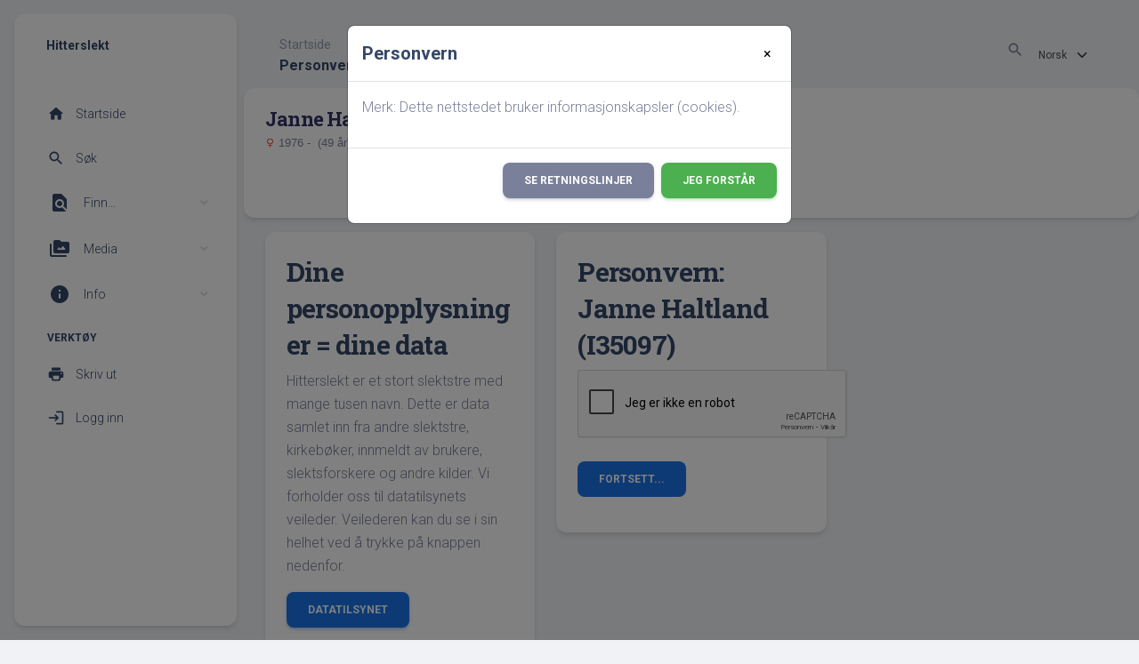

--- FILE ---
content_type: text/html;charset=UTF-8
request_url: https://hitterslekt.no/changeme.php?enttype=C&ID=I35097&tree=1
body_size: 7348
content:
<!DOCTYPE html PUBLIC "-//W3C//DTD XHTML 1.0 Transitional//EN">

<html xmlns="http://www.w3.org/1999/xhtml">
<head>
<title>Personvern: Janne Haltland (I35097): Hitterslekt</title>
<meta name="Keywords" content="Slekstforskningsside for Hitra" />
<meta name="Description" content="Personvern: Janne Haltland (I35097): Hitterslekt" />
<meta name="viewport" content="width=device-width, maximum-scale=1, initial-scale=1" />
<meta name="google-site-verification" content="l5kDah3n7hY2SeXV4JQqaOsQv-V1pK26kSYuWz2YCnA" />
<meta http-equiv="Content-type" content="text/html; charset=UTF-8" />
<link rel="apple-touch-icon" sizes="180x180" href="img/fav/apple-touch-icon.png?v=2">
<link rel="icon" type="image/png" sizes="32x32" href="img/fav/favicon-32x32.png?v=2">
<link rel="icon" type="image/png" sizes="16x16" href="img/fav/favicon-16x16.png?v=2">
<link rel="manifest" href="img/fav/site.webmanifest?v=2">
<link rel="mask-icon" href="img/fav/safari-pinned-tab.svg?v=2" color="#5bbad5">
<link rel="shortcut icon" href="favicon.ico?v=2">
<meta name="apple-mobile-web-app-title" content="Hitterslekt">
<meta name="application-name" content="Hitterslekt">
<meta name="msapplication-TileColor" content="#00aba9">
<meta name="theme-color" content="#ffffff">
<link href="css/genstyle.css?v=14.0.1" rel="stylesheet" type="text/css" />
<link rel="apple-touch-icon" sizes="180x180" href="img/fav/apple-touch-icon.png?v=2">
<link rel="icon" type="image/png" sizes="32x32" href="img/fav/favicon-32x32.png?v=2">
<link rel="icon" type="image/png" sizes="16x16" href="img/fav/favicon-16x16.png?v=2">
<link rel="manifest" href="img/fav/site.webmanifest?v=2">
<link rel="mask-icon" href="img/fav/safari-pinned-tab.svg?v=2" color="#5bbad5">
<link rel="shortcut icon" href="favicon.ico?v=2">
<meta name="apple-mobile-web-app-title" content="Hitterslekt">
<meta name="application-name" content="Hitterslekt">
<meta name="msapplication-TileColor" content="#00aba9">
<meta name="theme-color" content="#ffffff">
<link rel="stylesheet" type="text/css" href="https://fonts.googleapis.com/css?family=Roboto:300,400,500,700,900|Roboto+Slab:400,700" /><link href="templates/material/assets/css/nucleo-icons.css" rel="stylesheet" /><link href="templates/material/assets/css/nucleo-svg.css" rel="stylesheet" /><link href="css/ol-geocoder.min.css" rel="stylesheet" /><link href="css/ol-popup.css" rel="stylesheet" /><link href="css/ol.css" rel="stylesheet" /><script src="https://cdnjs.cloudflare.com/ajax/libs/font-awesome/6.4.2/js/all.min.js" crossorigin="anonymous" referrerpolicy="no-referrer"></script>
<link href="https://fonts.googleapis.com/icon?family=Material+Icons+Round" rel="stylesheet"><link rel="stylesheet" href="https://use.fontawesome.com/releases/v5.6.3/css/all.css" integrity="sha384-UHRtZLI+pbxtHCWp1t77Bi1L4ZtiqrqD80Kn4Z8NTSRyMA2Fd33n5dQ8lWUE00s/" crossorigin="anonymous"><link id="pagestyle" href="templates/material/assets/css/material-dashboard.css?v=3.0.0" rel="stylesheet" /><link href="templates/material/css/templatestyle.css?v=14.0.1" rel="stylesheet" type="text/css" />
<script src="https://code.jquery.com/jquery-3.4.1.min.js" type="text/javascript" integrity="sha384-vk5WoKIaW/vJyUAd9n/wmopsmNhiy+L2Z+SBxGYnUkunIxVxAv/UtMOhba/xskxh" crossorigin="anonymous"></script>
<script src="https://code.jquery.com/ui/1.12.1/jquery-ui.min.js" type="text/javascript" integrity="sha256-VazP97ZCwtekAsvgPBSUwPFKdrwD3unUfSGVYrahUqU=" crossorigin="anonymous"></script>
<script type="text/javascript" src="js/net.js"></script>
<script type="text/javascript">
function validateForm() {
	if( document.suggest.fzgqkrdn.value == "" ) {
		alert("Skriv inn ditt navn");
		return false;
	}
	var reg = /^([A-Za-z0-9_\-\.+])+\@([A-Za-z0-9_\-\.])+\.([A-Za-z]{2,6})$/;
	var address = document.suggest.wtmpgfhb.value;
	if(address.length == 0 || reg.test(address) == false){
		alert("Skriv inn en gyldig e-postadresse.");
		return false;
	}
	else if( document.suggest.em2.value.length == 0 ) {
		alert("Skriv inn din e-postadresse en gang til.");
		return false;
	}
	else if( document.suggest.wtmpgfhb.value != document.suggest.em2.value ) {
		alert("E-postadressene var ikke like. Skriv inn samme e-postadresse i begge felt.");
		return false;
	}
	else if( document.suggest.dchngktw.value == "" ) {
		alert("Skriv dine kommentarer");
		return false;
	}
	return true;
}
</script>
<link href="templates/material/css/mytngstyle.css?v=14.0.1" rel="stylesheet" type="text/css" />
<script type="text/javascript" src="js/tngmenuhover2.js"></script>
<script type="text/javascript">
// <![CDATA[
var tnglitbox;
var share = 0;
var closeimg = "img/tng_close.gif";
var smallimage_url = 'ajx_smallimage.php?';
var cmstngpath='';
var loadingmsg = 'Laster...';
var expand_msg = "Ekspander";
var collapse_msg = "Kollaps";
//]]>
</script>
<link rel="alternate" type="application/rss+xml" title="RSS" href="tngrss.php" />
<script src="https://cdn.jsdelivr.net/npm/masonry-layout@4.2.2/dist/masonry.pkgd.min.js" integrity="sha384-GNFwBvfVxBkLMJpYMOABq3c+d3KnQxudP/mGPkzpZSTYykLBNsZEnG2D9G/X/+7D" crossorigin="anonymous" async></script>
<!--<script>
    const cookieSettings = new BootstrapCookieConsentSettings({
        contentURL: "cookie-consent",
        privacyPolicyUrl: "https://hitterslekt.no/data_protection_policy.php",
        legalNoticeUrl: "https://hitterslekt.no/gdpr/gdpr.php",
				categories: ["necessary", "statistics", "personalization"],
        postSelectionCallback: function () {
            location.reload() // reload after selection
        }
    })

    function showSettingsDialog() {
        cookieSettings.showDialog()
    }

    $(document).ready(function () {
        $("#settingsOutput").text(JSON.stringify(cookieSettings.getSettings()))
        $("#settingsAnalysisOutput").text(cookieSettings.getSettings("statistics"))
    })
</script>-->
<script>
  window.fbAsyncInit = function() {
    FB.init({
      appId      : '907552345941815',
      xfbml      : true,
      version    : 'v2.2'
    });
  };

  (function(d, s, id){
     var js, fjs = d.getElementsByTagName(s)[0];
     if (d.getElementById(id)) {return;}
     js = d.createElement(s); js.id = id;
     js.src = "//connect.facebook.net/nb_NO/sdk.js";
     fjs.parentNode.insertBefore(js, fjs);
   }(document, 'script', 'facebook-jssdk'));
</script><!-- Google tag (gtag.js) -->
<script async src="https://www.googletagmanager.com/gtag/js?id=G-DB70ZDSXZ6"></script>
<script>
  window.dataLayer = window.dataLayer || [];
  function gtag(){dataLayer.push(arguments);}
  gtag('js', new Date());

  gtag('config', 'G-DB70ZDSXZ6');
</script>
<!-- The Next Generation of Genealogy Sitebuilding, v.14.0.1 (10 February 2023), Written by Darrin Lythgoe, 2001-2026 -->
</head>
<body class="g-sidenav-show bg-gray-200">
<aside class="sidenav navbar navbar-vertical navbar-expand-xs border-0 border-radius-xl my-3 fixed-start ms-3 bg-white" style="z-index:1021;" id="sidenav-main"><div class="sidenav-header"><i class="fas fa-times p-3 cursor-pointer text-dark opacity-5 position-absolute end-0 top-0 d-none d-xl-none" aria-hidden="true" id="iconSidenav"></i><a class="navbar-brand m-0" href="https://hitterslekt.no/"><span class="ms-1 font-weight-bold text-dark">Hitterslekt</span></a></div><hr class="horizontal light mt-0 mb-2"><div class="collapse navbar-collapse w-auto h-auto max-height-vh-100 h-100 ps" id="sidenav-collapse-main">
<ul class="navbar-nav">

<li class='nav-item'><a href="index.php"    title="Startside" class="nav-link text-dark" id="home">
<div class="text-dark text-center me-2 d-flex align-items-center justify-content-center">
<i class="material-icons opacity-10">home</i>
</div>
<span class="nav-link-text ms-1">Startside</span>
</a></li>
<li class="nav-item"><a href="#" class="nav-link text-dark" data-bs-toggle="modal" data-bs-target="#modal-search">
<div class="text-dark text-center me-2 d-flex align-items-center justify-content-center">
<i class="material-icons opacity-10">search</i>
</div>
<span class="nav-link-text ms-1">Søk</span>
</a></li>
<li class="nav-item">
<a data-bs-toggle="collapse" href="#searchNav" class="nav-link text-dark" aria-controls="searchNav" role="button" aria-expanded="false">
<i class="material-icons-round">find_in_page</i>
<span class="nav-link-text ms-2 ps-1 text-dark">Finn...</span>
</a>
<div class="collapse" id="searchNav" style="">
<ul class="nav">
<li class="nav-item" id="surnames-icon"><a href="surnames.php" class="nav-link text-xs text-dark py-2" title="Etternavn">
<div class="text-dark text-center me-2 d-flex align-items-center justify-content-center"><i class="material-icons opacity-10">list</i></div>
<span class="nav-link-text ms-1">Etternavn</span></a></li>
<li class="nav-item" id="firstnames-icon"><a href="firstnames.php" class="nav-link text-xs text-dark py-2" title="Fornavn">
<div class="text-dark text-center me-2 d-flex align-items-center justify-content-center"><i class="material-icons opacity-10">list</i></div>
<span class="nav-link-text ms-1">Fornavn</span></a></li>
<li class="nav-item" id="search-icon"><a href="searchform.php" class="nav-link text-xs text-dark py-2" title="Søk etter navn">
<div class="text-dark text-center me-2 d-flex align-items-center justify-content-center"><i class="material-icons opacity-10">person_search</i></div>
<span class="nav-link-text ms-1">Søk etter navn</span></a></li>
<li class="nav-item" id="fsearch-icon"><a href="famsearchform.php" class="nav-link text-xs text-dark py-2" title="Søk familier">
<div class="text-dark text-center me-2 d-flex align-items-center justify-content-center"><i class="material-icons opacity-10">person_search</i></div>
<span class="nav-link-text ms-1">Søk familier</span></a></li>
<li class="nav-item" id="searchsite-icon"><a href="searchsite.php" class="nav-link text-xs text-dark py-2" title="Søk nettsted">
<div class="text-dark text-center me-2 d-flex align-items-center justify-content-center"><i class="material-icons opacity-10">travel_explore</i></div>
<span class="nav-link-text ms-1">Søk nettsted</span></a></li>
<li class="nav-item" id="places-icon"><a href="places.php" class="nav-link text-xs text-dark py-2" title="Steder">
<div class="text-dark text-center me-2 d-flex align-items-center justify-content-center"><i class="material-icons opacity-10">location_on</i></div>
<span class="nav-link-text ms-1">Steder</span></a></li>
<li class="nav-item" id="dates-icon"><a href="anniversaries.php" class="nav-link text-xs text-dark py-2" title="Datoer">
<div class="text-dark text-center me-2 d-flex align-items-center justify-content-center"><i class="material-icons opacity-10">today</i></div>
<span class="nav-link-text ms-1">Datoer</span></a></li>
<li class="nav-item" id="calendar-icon"><a href="calendar.php?m=01" class="nav-link text-xs text-dark py-2" title="Kalender">
<div class="text-dark text-center me-2 d-flex align-items-center justify-content-center"><i class="material-icons opacity-10">calendar_month</i></div>
<span class="nav-link-text ms-1">Kalender</span></a></li>
<li class="nav-item" id="cemeteries-icon"><a href="cemeteries.php" class="nav-link text-xs text-dark py-2" title="Kirkegårder">
<div class="text-dark text-center me-2 d-flex align-items-center justify-content-center"><i class="material-icons opacity-10">church</i></div>
<span class="nav-link-text ms-1">Kirkegårder</span></a></li>
<li class="nav-item" id="bookmarks-icon"><a href="bookmarks.php" class="nav-link text-xs text-dark py-2" title="Bokmerker">
<div class="text-dark text-center me-2 d-flex align-items-center justify-content-center"><i class="material-icons opacity-10">bookmarks</i></div>
<span class="nav-link-text ms-1">Bokmerker</span></a></li>
</ul>
</div>
</li>
<li class="nav-item">
<a data-bs-toggle="collapse" href="#menuMedia" class="nav-link text-dark" aria-controls="menuMedia" role="button" aria-expanded="false">
<i class="material-icons-round">perm_media</i>
<span class="nav-link-text ms-2 ps-1 text-dark">Media</span>
</a>
<div class="collapse" id="menuMedia" style="notthis">
<ul class="nav">
<li class="nav-item" id="documents-icon"><a href="browsemedia.php?mediatypeID=documents" class="nav-link text-xs text-dark py-2" title="Dokumenter">
<div class="text-dark text-center me-2 d-flex align-items-center justify-content-center"><i class="material-icons opacity-10">topic</i></div>
<span class="nav-link-text ms-1">Dokumenter</span></a></li>
<li class="nav-item" id="headstones-icon"><a href="browsemedia.php?mediatypeID=headstones" class="nav-link text-xs text-dark py-2" title="Gravsteiner">
<div class="text-dark text-center me-2 d-flex align-items-center justify-content-center"><i class="material-icons opacity-10">church</i></div>
<span class="nav-link-text ms-1">Gravsteiner</span></a></li>
<li class="nav-item" id="histories-icon"><a href="browsemedia.php?mediatypeID=histories" class="nav-link text-xs text-dark py-2" title="Historier">
<div class="text-dark text-center me-2 d-flex align-items-center justify-content-center"><i class="material-icons opacity-10">history_edu</i></div>
<span class="nav-link-text ms-1">Historier</span></a></li>
<li class="nav-item" id="photos-icon"><a href="browsemedia.php?mediatypeID=photos" class="nav-link text-xs text-dark py-2" title="Bilder">
<div class="text-dark text-center me-2 d-flex align-items-center justify-content-center"><i class="material-icons opacity-10">photo_library</i></div>
<span class="nav-link-text ms-1">Bilder</span></a></li>
<li class="nav-item" id="recordings-icon"><a href="browsemedia.php?mediatypeID=recordings" class="nav-link text-xs text-dark py-2" title="Opptak">
<div class="text-dark text-center me-2 d-flex align-items-center justify-content-center"><i class="material-icons opacity-10">mic</i></div>
<span class="nav-link-text ms-1">Opptak</span></a></li>
<li class="nav-item" id="videos-icon"><a href="browsemedia.php?mediatypeID=videos" class="nav-link text-xs text-dark py-2" title="Videoer">
<div class="text-dark text-center me-2 d-flex align-items-center justify-content-center"><i class="material-icons opacity-10">videocam</i></div>
<span class="nav-link-text ms-1">Videoer</span></a></li>
<li class="nav-item" id="22-icon"><a href="browsemedia.php?mediatypeID=22" class="nav-link text-xs text-dark py-2" title="Kilder">
<div class="text-dark text-center me-2 d-flex align-items-center justify-content-center"><i class="material-icons opacity-10">notes</i></div>
<span class="nav-link-text ms-1">Kilder</span></a></li>
<li class="nav-item" id="v-icon"><a href="browsemedia.php?mediatypeID=v" class="nav-link text-xs text-dark py-2" title="Våpenskjold">
<div class="text-dark text-center me-2 d-flex align-items-center justify-content-center"><i class="material-icons opacity-10">shield</i></div>
<span class="nav-link-text ms-1">Våpenskjold</span></a></li>
<li class="nav-item" id="albums-icon"><a href="browsealbums.php" class="nav-link text-xs text-dark py-2" title="Album">
<div class="text-dark text-center me-2 d-flex align-items-center justify-content-center"><i class="material-icons opacity-10">photo_library</i></div>
<span class="nav-link-text ms-1">Album</span></a></li>
<li class="nav-item" id="media-icon"><a href="browsemedia.php" class="nav-link text-xs text-dark py-2" title="Alle media">
<div class="text-dark text-center me-2 d-flex align-items-center justify-content-center"><i class="material-icons opacity-10">perm_media</i></div>
<span class="nav-link-text ms-1">Alle media</span></a></li>
</ul>
</div>
</li>
<li class="nav-item">
<a data-bs-toggle="collapse" href="#infoMenu" class="nav-link text-dark" aria-controls="infoMenu" role="button" aria-expanded="false">
<i class="material-icons-round">info</i>
<span class="nav-link-text ms-2 ps-1 text-dark">Info</span>
</a>
<div class="collapse" id="infoMenu" style="">
<ul class="nav">
<li class="nav-item" id="whatsnew-icon"><a href="whatsnew.php" class="nav-link text-xs text-dark py-2" title="Hva er nytt?">
<span class="nav-link-text ms-1">Hva er nytt?</span></a></li>
<li class="nav-item" id="mw-icon"><a href="mostwanted.php" class="nav-link text-xs text-dark py-2" title="Etterlysninger">
<span class="nav-link-text ms-1">Etterlysninger</span></a></li>
<li class="nav-item" id="reports-icon"><a href="reports.php" class="nav-link text-xs text-dark py-2" title="Rapporter">
<span class="nav-link-text ms-1">Rapporter</span></a></li>
<li class="nav-item" id="stats-icon"><a href="statistics.php" class="nav-link text-xs text-dark py-2" title="Databasestatistikk">
<span class="nav-link-text ms-1">Databasestatistikk</span></a></li>
<li class="nav-item" id="trees-icon"><a href="browsetrees.php" class="nav-link text-xs text-dark py-2" title="Trær">
<span class="nav-link-text ms-1">Trær</span></a></li>
<li class="nav-item" id="branches-icon"><a href="browsebranches.php" class="nav-link text-xs text-dark py-2" title="Grener">
<span class="nav-link-text ms-1">Grener</span></a></li>
<li class="nav-item" id="notes-icon"><a href="browsenotes.php" class="nav-link text-xs text-dark py-2" title="Notater">
<span class="nav-link-text ms-1">Notater</span></a></li>
<li class="nav-item" id="sources-icon"><a href="browsesources.php" class="nav-link text-xs text-dark py-2" title="Kilder">
<span class="nav-link-text ms-1">Kilder</span></a></li>
<li class="nav-item" id="repos-icon"><a href="browserepos.php" class="nav-link text-xs text-dark py-2" title="Arkiver">
<span class="nav-link-text ms-1">Arkiver</span></a></li>
<li class="nav-item" id="dna-icon"><a href="browse_dna_tests.php" class="nav-link text-xs text-dark py-2" title="DNA tester">
<span class="nav-link-text ms-1">DNA tester</span></a></li>
<li class="nav-item" id="contact-icon"><a href="suggest.php?page=Personvern%3A+Janne+Haltland+%28I35097%29" class="nav-link text-xs text-dark py-2" title="Ta kontakt">
<span class="nav-link-text ms-1">Ta kontakt</span></a></li>
</ul>
</div>
</li>
</ul>
<ul class="navbar-nav"><li class="nav-item mt-3">
<h6 class="ps-4  ms-2 text-uppercase text-xs font-weight-bolder text-dark">Verktøy</h6>
</li>
<li class='nav-item'><a href="#" onclick="newwindow=window.open('/changeme.php?enttype=C&amp;ID=I35097&amp;tree=1&amp;tngprint=1','tngprint','width=850,height=600,status=no,resizable=yes,scrollbars=yes'); newwindow.focus(); return false;"  rel="nofollow" title="Skriv ut" class="nav-link text-dark" id="print">
<div class="text-dark text-center me-2 d-flex align-items-center justify-content-center">
<i class="material-icons opacity-10">print</i>
</div>
<span class="nav-link-text ms-1">Skriv ut</span>
</a></li>
<li class='nav-item'><a href="#" onclick="return openLogin('ajx_login.php?p=');"   title="Logg inn" class="nav-link text-dark" id="log">
<div class="text-dark text-center me-2 d-flex align-items-center justify-content-center">
<i class="material-icons opacity-10">login</i>
</div>
<span class="nav-link-text ms-1">Logg inn</span>
</a></li>
</ul>
</div>
</aside>
<main class="main-content position-relative max-height-vh-100 h-100 border-radius-sm">
<nav class="navbar navbar-main navbar-expand-lg position-sticky mt-4 top-1 px-0 mx-4 border-radius-xl z-index-sticky shadow-none" id="navbarBlur" data-scroll="true">
<div class="container-fluid py-1 px-3">
<nav aria-label="breadcrumb">
<ol class="breadcrumb bg-transparent mb-0 pb-0 pt-1 px-0 me-sm-6 me-5">
<li class="breadcrumb-item text-sm"><a class="opacity-5 text-dark" href="index.php">Startside</a></li>
</ol>
<h6 class="font-weight-bolder mb-0">Personvern: Janne Haltland (I35097)</h6>
</nav>
<div class="mt-sm-0 mt-2 me-md-0 me-sm-4" id="navbar">
<div class="ms-md-auto pe-md-3 d-flex align-items-center">
<ul class="navbar-nav justify-content-end">
<li class="nav-item">
<a href="#" class="nav-link p-0 position-relative text-body" data-bs-toggle="modal" data-bs-target="#modal-search">
<i class="material-icons me-sm-1">search</i>
</a>
</li>
<li class="nav-item">
<form action="savelanguage2.php" method="get" name="tngmenu3">
<select class="form-select form-select-sm form-control" name="newlanguage3" id="newlanguage3" onchange="document.tngmenu3.submit();"><option value="2">English</option>
<option value="1" selected="selected">Norsk</option>
</select>
<input type="hidden" name="instance" value="3" /></form>
</li>
<li class="nav-item d-xl-none ps-3 d-flex align-items-center">
<a href="javascript:;" class="nav-link text-body p-0" id="iconNavbarSidenav">
<div class="sidenav-toggler-inner">
<i class="sidenav-toggler-line"></i>
<i class="sidenav-toggler-line"></i>
<i class="sidenav-toggler-line"></i>
</div>
</a>
</li>
</ul>
</div>
</div>
</nav>
<div class="modal fade" id="modal-search" tabindex="-1" role="dialog" aria-labelledby="modal-search" style="z-index:9999;" aria-hidden="true"><div class="modal-dialog modal-dialog-centered" role="document">
<div class="modal-content">
<div class="modal-header">
<h5 class="font-weight-bolder"><i class="material-icons me-sm-1">search</i> Søk</h5>
<button type="button" class="btn-close text-dark" data-bs-dismiss="modal" aria-label="Close"><i class="material-icons me-sm-1">close</i></button>
</div><div class="modal-body p-0">
<div class="card plain">
<div class="card-body">
<form action="search.php" method="get">

<div class="row"><div class="col-6 p-0 ps-2 pe-2"><div class="input-group input-group-outline my-3"><label class="form-label">Fornavn</label>
<input type="text" class="form-control" name="myfirstname" id="searchfirst"/>
</div></div><div class="col-6 p-0 ps-0 pe-2"><div class="input-group input-group-outline my-3"><label class="form-label">Etternavn</label>
<input type="text" class="form-control" name="mylastname" id="searchlast"/>
<button type="submit" id="search-submit" class="btn btn-info btn-in-group" value="Søk">
<i class="material-icons text-lg">search</i>
</button>
</div></div></div><hr><div class="row"><div class="col-6 p-0 ps-2 pe-2">
</div><div class="col-6 p-0 ps-0 pe-2"><div class="input-group input-group-outline"><label class="form-label">ID</label>
<input type="text" class="form-control" name="mypersonid" id="searchid"/>
<button type="submit" id="search-submit" class="btn btn-info btn-in-group" value="Søk">
<i class="material-icons text-lg">search</i>
</button>
</div></div></div></div></form><div class=\"row"\><div class="col-12"><hr><div class="d-flex justify-content-center"><div class="btn-group" role="group" aria-label="Search buttons"><a href="searchform.php" type="button" class="btn btn-sm btn-outline-secondary"><span class="">Avansert søk</span></a><a href="famsearchform.php" type="button" class="btn btn-sm btn-outline-secondary"><span class="">Søk familier</span></a><a href="searchsite.php" type="button" class="btn btn-sm btn-outline-secondary"><span class="">Søk nettsted</span></a></div></div></div></div></div></div></div></div></div></div><div class="modal" tabindex="-1" role="dialog" id="CookieModal">
  <div class="modal-dialog" role="document">
    <div class="modal-content">
      <div class="modal-header">
        <h5 class="modal-title">Personvern</h5>
        <button type="button" class="close" style="border: 0; background:none;" data-dismiss="modal" aria-label="Close">
          <span aria-hidden="true">&times;</span>
        </button>
      </div>
      <div class="modal-body">
        <p>Merk: Dette nettstedet bruker informasjonskapsler (cookies).</p>
      </div>
      <div class="modal-footer">
        <a class="btn btn-secondary text-white" href="data_protection_policy.php">Se retningslinjer</a>
        <button type="button" id="closing-cookie" class="btn btn-success">Jeg forstår</button>
      </div>
    </div>
  </div>
</div>
<div class="cookie-banner" style="display: none">
  Merk: Dette nettstedet bruker informasjonskapsler (cookies).  <p>
    <a href="data_protection_policy.php">Se retningslinjer</a>
  </p>
  <button class="cookie-close">Jeg forstår</button>
</div>

<script type="text/javascript">
//<![CDATA[
jQuery(document).ready(function() {
  if (localStorage.getItem('cookieSeen') != 'shown') {
    //$('.cookie-banner').show();
    $('#CookieModal').modal('show')
  };
  $('#closing-cookie').click(function() {
    localStorage.setItem('cookieSeen','shown')
    //$('.cookie-banner').hide();
    $('#CookieModal').modal('hide')
  })
});
//]]>
</script>
<div class="vcard">
<div class="card shadow mb-3"><div class="card-body"><div id="mhmatches"></div>
<h1 class="header fn" id="nameheader" style="margin-bottom:5px">Janne Haltland (I35097)</h1><span class="normal"><img src="img/tng_female.gif" width="11" height="11" alt="Kvinne" style="vertical-align: -1px; border: 0px;"/> 1976 -  &nbsp;(49 år)</span><br />
<br clear="all" /><br />
</div></div></div><main class="container-fluid">
    <div class="container-text">
<div class="row">
	<div class="col-md-4">
		<div class="card shadow mb-2">
			<div class="card-body">
				<h3 class="card-title">Dine personopplysninger = dine data</h3>
				<p>Hitterslekt er et stort slektstre med mange tusen navn. Dette er data samlet inn fra andre slektstre, kirkebøker, innmeldt av brukere, slektsforskere og andre kilder.
					Vi forholder oss til datatilsynets veileder. Veilederen kan du se i sin helhet ved å trykke på knappen nedenfor.</p>
					<a href="https://www.datatilsynet.no/personvern-pa-ulike-omrader/internett-og-apper/slektsgransking/" class="btn btn-info mb-3 text-white" target="blank_">Datatilsynet</a>
					<h4 id="desc">Sletting/endring/avpublisering</h4>
					<p>Er du, eller er du verge for, <strong>Janne Haltland</strong>? Vi forsøker også å gjøre det enkelt for deg å fjerne, endre eller avpublisere <strong>din</strong> data. Nedenfor her finner du skjema for å sende inn ønske om følgende endringer på deg eller den du er verge for:</p>
					<strong>Endring</strong><p>Endring kan f.eks være(men ikke begrenset til), avpublisering av bosted, fødselsdato, navn eller bilder.</p>
					<strong>Avpublisering</strong>
					<p>Avpublisering er en anonymisering av person. Dette inkluderer all informasjon som er lagret(navn, fødselsdato, bilder, steder, notater osv.). Personen vil stå oppført som <strong>Privat</strong> uten innhold.</p>
					<strong>Sletting</strong>
					<p>Sletting vil være en total sletting av deg som person på Hitterslekt. Dette inkluderer bilder og personinformasjon. Data slettes fra fillagring og database.<br><i>Vurder gjerne om avpublisering er mer aktuelt.</i></p>

					<hr>
					<p>Vi har satt en frist på 30 dager fra du melder inn til oss til vi har gjort endringen/slettet/avpublisert, men vi utfører så snart vi har mulighet.</p>
				</div>
		</div>
	</div>
<div class="col-md-4 mb-2">
<div class="card shadow">

<div class="card-body">
<h3 class="card-title">Personvern: Janne Haltland (I35097)</h3>


	<form action="/changeme.php?enttype=C&ID=I35097&tree=1" method="post">
		<div class="g-recaptcha" data-sitekey="6LefPdccAAAAALMmaBjfvPZdp0Az52nxerjztH7Q" data-theme="light"></div>
			<script type="text/javascript"
			src="https://www.google.com/recaptcha/api.js?hl=no">
			</script>
	<br/>
		<input type="submit" class="btn" value="Fortsett..." />
		<input type="hidden" name="enttype" value="C" />
		<input type="hidden" name="ID" value="I35097" />
		<input type="hidden" name="tree" value="1" />
	</form>
	<input type="hidden" name="fingerprint" value="realperson" />
<!--</div>-->
<!--</div>end content -->
<!--<div id="subfooter">
</div>-->
 <!--   Core JS Files   -->
 <script src="templates/material/assets/js/core/popper.min.js"></script>
<script src="templates/material/assets/js/core/bootstrap.min.js"></script>
<script src="templates/material/assets/js/plugins/perfect-scrollbar.min.js"></script>
<script src="templates/material/assets/js/plugins/smooth-scrollbar.min.js"></script>
<script src="templates/material/assets/js/plugins/chartjs.min.js"></script>
  <script>
    var win = navigator.platform.indexOf('Win') > -1;
    if (win && document.querySelector('#sidenav-scrollbar')) {
      var options = {
        damping: '0.5'
      }
      Scrollbar.init(document.querySelector('#sidenav-scrollbar'), options);
    }
  </script>
<script src="templates/material/assets/js/material-dashboard.min.js?v=3.0.0"></script>
<!-- end of footer.php for template 1 -->
<script type="text/javascript" src="js/litbox.js"></script>
</body>
</html>


--- FILE ---
content_type: text/html; charset=utf-8
request_url: https://www.google.com/recaptcha/api2/anchor?ar=1&k=6LefPdccAAAAALMmaBjfvPZdp0Az52nxerjztH7Q&co=aHR0cHM6Ly9oaXR0ZXJzbGVrdC5ubzo0NDM.&hl=no&v=PoyoqOPhxBO7pBk68S4YbpHZ&theme=light&size=normal&anchor-ms=20000&execute-ms=30000&cb=s05p76a78d4
body_size: 49574
content:
<!DOCTYPE HTML><html dir="ltr" lang="no"><head><meta http-equiv="Content-Type" content="text/html; charset=UTF-8">
<meta http-equiv="X-UA-Compatible" content="IE=edge">
<title>reCAPTCHA</title>
<style type="text/css">
/* cyrillic-ext */
@font-face {
  font-family: 'Roboto';
  font-style: normal;
  font-weight: 400;
  font-stretch: 100%;
  src: url(//fonts.gstatic.com/s/roboto/v48/KFO7CnqEu92Fr1ME7kSn66aGLdTylUAMa3GUBHMdazTgWw.woff2) format('woff2');
  unicode-range: U+0460-052F, U+1C80-1C8A, U+20B4, U+2DE0-2DFF, U+A640-A69F, U+FE2E-FE2F;
}
/* cyrillic */
@font-face {
  font-family: 'Roboto';
  font-style: normal;
  font-weight: 400;
  font-stretch: 100%;
  src: url(//fonts.gstatic.com/s/roboto/v48/KFO7CnqEu92Fr1ME7kSn66aGLdTylUAMa3iUBHMdazTgWw.woff2) format('woff2');
  unicode-range: U+0301, U+0400-045F, U+0490-0491, U+04B0-04B1, U+2116;
}
/* greek-ext */
@font-face {
  font-family: 'Roboto';
  font-style: normal;
  font-weight: 400;
  font-stretch: 100%;
  src: url(//fonts.gstatic.com/s/roboto/v48/KFO7CnqEu92Fr1ME7kSn66aGLdTylUAMa3CUBHMdazTgWw.woff2) format('woff2');
  unicode-range: U+1F00-1FFF;
}
/* greek */
@font-face {
  font-family: 'Roboto';
  font-style: normal;
  font-weight: 400;
  font-stretch: 100%;
  src: url(//fonts.gstatic.com/s/roboto/v48/KFO7CnqEu92Fr1ME7kSn66aGLdTylUAMa3-UBHMdazTgWw.woff2) format('woff2');
  unicode-range: U+0370-0377, U+037A-037F, U+0384-038A, U+038C, U+038E-03A1, U+03A3-03FF;
}
/* math */
@font-face {
  font-family: 'Roboto';
  font-style: normal;
  font-weight: 400;
  font-stretch: 100%;
  src: url(//fonts.gstatic.com/s/roboto/v48/KFO7CnqEu92Fr1ME7kSn66aGLdTylUAMawCUBHMdazTgWw.woff2) format('woff2');
  unicode-range: U+0302-0303, U+0305, U+0307-0308, U+0310, U+0312, U+0315, U+031A, U+0326-0327, U+032C, U+032F-0330, U+0332-0333, U+0338, U+033A, U+0346, U+034D, U+0391-03A1, U+03A3-03A9, U+03B1-03C9, U+03D1, U+03D5-03D6, U+03F0-03F1, U+03F4-03F5, U+2016-2017, U+2034-2038, U+203C, U+2040, U+2043, U+2047, U+2050, U+2057, U+205F, U+2070-2071, U+2074-208E, U+2090-209C, U+20D0-20DC, U+20E1, U+20E5-20EF, U+2100-2112, U+2114-2115, U+2117-2121, U+2123-214F, U+2190, U+2192, U+2194-21AE, U+21B0-21E5, U+21F1-21F2, U+21F4-2211, U+2213-2214, U+2216-22FF, U+2308-230B, U+2310, U+2319, U+231C-2321, U+2336-237A, U+237C, U+2395, U+239B-23B7, U+23D0, U+23DC-23E1, U+2474-2475, U+25AF, U+25B3, U+25B7, U+25BD, U+25C1, U+25CA, U+25CC, U+25FB, U+266D-266F, U+27C0-27FF, U+2900-2AFF, U+2B0E-2B11, U+2B30-2B4C, U+2BFE, U+3030, U+FF5B, U+FF5D, U+1D400-1D7FF, U+1EE00-1EEFF;
}
/* symbols */
@font-face {
  font-family: 'Roboto';
  font-style: normal;
  font-weight: 400;
  font-stretch: 100%;
  src: url(//fonts.gstatic.com/s/roboto/v48/KFO7CnqEu92Fr1ME7kSn66aGLdTylUAMaxKUBHMdazTgWw.woff2) format('woff2');
  unicode-range: U+0001-000C, U+000E-001F, U+007F-009F, U+20DD-20E0, U+20E2-20E4, U+2150-218F, U+2190, U+2192, U+2194-2199, U+21AF, U+21E6-21F0, U+21F3, U+2218-2219, U+2299, U+22C4-22C6, U+2300-243F, U+2440-244A, U+2460-24FF, U+25A0-27BF, U+2800-28FF, U+2921-2922, U+2981, U+29BF, U+29EB, U+2B00-2BFF, U+4DC0-4DFF, U+FFF9-FFFB, U+10140-1018E, U+10190-1019C, U+101A0, U+101D0-101FD, U+102E0-102FB, U+10E60-10E7E, U+1D2C0-1D2D3, U+1D2E0-1D37F, U+1F000-1F0FF, U+1F100-1F1AD, U+1F1E6-1F1FF, U+1F30D-1F30F, U+1F315, U+1F31C, U+1F31E, U+1F320-1F32C, U+1F336, U+1F378, U+1F37D, U+1F382, U+1F393-1F39F, U+1F3A7-1F3A8, U+1F3AC-1F3AF, U+1F3C2, U+1F3C4-1F3C6, U+1F3CA-1F3CE, U+1F3D4-1F3E0, U+1F3ED, U+1F3F1-1F3F3, U+1F3F5-1F3F7, U+1F408, U+1F415, U+1F41F, U+1F426, U+1F43F, U+1F441-1F442, U+1F444, U+1F446-1F449, U+1F44C-1F44E, U+1F453, U+1F46A, U+1F47D, U+1F4A3, U+1F4B0, U+1F4B3, U+1F4B9, U+1F4BB, U+1F4BF, U+1F4C8-1F4CB, U+1F4D6, U+1F4DA, U+1F4DF, U+1F4E3-1F4E6, U+1F4EA-1F4ED, U+1F4F7, U+1F4F9-1F4FB, U+1F4FD-1F4FE, U+1F503, U+1F507-1F50B, U+1F50D, U+1F512-1F513, U+1F53E-1F54A, U+1F54F-1F5FA, U+1F610, U+1F650-1F67F, U+1F687, U+1F68D, U+1F691, U+1F694, U+1F698, U+1F6AD, U+1F6B2, U+1F6B9-1F6BA, U+1F6BC, U+1F6C6-1F6CF, U+1F6D3-1F6D7, U+1F6E0-1F6EA, U+1F6F0-1F6F3, U+1F6F7-1F6FC, U+1F700-1F7FF, U+1F800-1F80B, U+1F810-1F847, U+1F850-1F859, U+1F860-1F887, U+1F890-1F8AD, U+1F8B0-1F8BB, U+1F8C0-1F8C1, U+1F900-1F90B, U+1F93B, U+1F946, U+1F984, U+1F996, U+1F9E9, U+1FA00-1FA6F, U+1FA70-1FA7C, U+1FA80-1FA89, U+1FA8F-1FAC6, U+1FACE-1FADC, U+1FADF-1FAE9, U+1FAF0-1FAF8, U+1FB00-1FBFF;
}
/* vietnamese */
@font-face {
  font-family: 'Roboto';
  font-style: normal;
  font-weight: 400;
  font-stretch: 100%;
  src: url(//fonts.gstatic.com/s/roboto/v48/KFO7CnqEu92Fr1ME7kSn66aGLdTylUAMa3OUBHMdazTgWw.woff2) format('woff2');
  unicode-range: U+0102-0103, U+0110-0111, U+0128-0129, U+0168-0169, U+01A0-01A1, U+01AF-01B0, U+0300-0301, U+0303-0304, U+0308-0309, U+0323, U+0329, U+1EA0-1EF9, U+20AB;
}
/* latin-ext */
@font-face {
  font-family: 'Roboto';
  font-style: normal;
  font-weight: 400;
  font-stretch: 100%;
  src: url(//fonts.gstatic.com/s/roboto/v48/KFO7CnqEu92Fr1ME7kSn66aGLdTylUAMa3KUBHMdazTgWw.woff2) format('woff2');
  unicode-range: U+0100-02BA, U+02BD-02C5, U+02C7-02CC, U+02CE-02D7, U+02DD-02FF, U+0304, U+0308, U+0329, U+1D00-1DBF, U+1E00-1E9F, U+1EF2-1EFF, U+2020, U+20A0-20AB, U+20AD-20C0, U+2113, U+2C60-2C7F, U+A720-A7FF;
}
/* latin */
@font-face {
  font-family: 'Roboto';
  font-style: normal;
  font-weight: 400;
  font-stretch: 100%;
  src: url(//fonts.gstatic.com/s/roboto/v48/KFO7CnqEu92Fr1ME7kSn66aGLdTylUAMa3yUBHMdazQ.woff2) format('woff2');
  unicode-range: U+0000-00FF, U+0131, U+0152-0153, U+02BB-02BC, U+02C6, U+02DA, U+02DC, U+0304, U+0308, U+0329, U+2000-206F, U+20AC, U+2122, U+2191, U+2193, U+2212, U+2215, U+FEFF, U+FFFD;
}
/* cyrillic-ext */
@font-face {
  font-family: 'Roboto';
  font-style: normal;
  font-weight: 500;
  font-stretch: 100%;
  src: url(//fonts.gstatic.com/s/roboto/v48/KFO7CnqEu92Fr1ME7kSn66aGLdTylUAMa3GUBHMdazTgWw.woff2) format('woff2');
  unicode-range: U+0460-052F, U+1C80-1C8A, U+20B4, U+2DE0-2DFF, U+A640-A69F, U+FE2E-FE2F;
}
/* cyrillic */
@font-face {
  font-family: 'Roboto';
  font-style: normal;
  font-weight: 500;
  font-stretch: 100%;
  src: url(//fonts.gstatic.com/s/roboto/v48/KFO7CnqEu92Fr1ME7kSn66aGLdTylUAMa3iUBHMdazTgWw.woff2) format('woff2');
  unicode-range: U+0301, U+0400-045F, U+0490-0491, U+04B0-04B1, U+2116;
}
/* greek-ext */
@font-face {
  font-family: 'Roboto';
  font-style: normal;
  font-weight: 500;
  font-stretch: 100%;
  src: url(//fonts.gstatic.com/s/roboto/v48/KFO7CnqEu92Fr1ME7kSn66aGLdTylUAMa3CUBHMdazTgWw.woff2) format('woff2');
  unicode-range: U+1F00-1FFF;
}
/* greek */
@font-face {
  font-family: 'Roboto';
  font-style: normal;
  font-weight: 500;
  font-stretch: 100%;
  src: url(//fonts.gstatic.com/s/roboto/v48/KFO7CnqEu92Fr1ME7kSn66aGLdTylUAMa3-UBHMdazTgWw.woff2) format('woff2');
  unicode-range: U+0370-0377, U+037A-037F, U+0384-038A, U+038C, U+038E-03A1, U+03A3-03FF;
}
/* math */
@font-face {
  font-family: 'Roboto';
  font-style: normal;
  font-weight: 500;
  font-stretch: 100%;
  src: url(//fonts.gstatic.com/s/roboto/v48/KFO7CnqEu92Fr1ME7kSn66aGLdTylUAMawCUBHMdazTgWw.woff2) format('woff2');
  unicode-range: U+0302-0303, U+0305, U+0307-0308, U+0310, U+0312, U+0315, U+031A, U+0326-0327, U+032C, U+032F-0330, U+0332-0333, U+0338, U+033A, U+0346, U+034D, U+0391-03A1, U+03A3-03A9, U+03B1-03C9, U+03D1, U+03D5-03D6, U+03F0-03F1, U+03F4-03F5, U+2016-2017, U+2034-2038, U+203C, U+2040, U+2043, U+2047, U+2050, U+2057, U+205F, U+2070-2071, U+2074-208E, U+2090-209C, U+20D0-20DC, U+20E1, U+20E5-20EF, U+2100-2112, U+2114-2115, U+2117-2121, U+2123-214F, U+2190, U+2192, U+2194-21AE, U+21B0-21E5, U+21F1-21F2, U+21F4-2211, U+2213-2214, U+2216-22FF, U+2308-230B, U+2310, U+2319, U+231C-2321, U+2336-237A, U+237C, U+2395, U+239B-23B7, U+23D0, U+23DC-23E1, U+2474-2475, U+25AF, U+25B3, U+25B7, U+25BD, U+25C1, U+25CA, U+25CC, U+25FB, U+266D-266F, U+27C0-27FF, U+2900-2AFF, U+2B0E-2B11, U+2B30-2B4C, U+2BFE, U+3030, U+FF5B, U+FF5D, U+1D400-1D7FF, U+1EE00-1EEFF;
}
/* symbols */
@font-face {
  font-family: 'Roboto';
  font-style: normal;
  font-weight: 500;
  font-stretch: 100%;
  src: url(//fonts.gstatic.com/s/roboto/v48/KFO7CnqEu92Fr1ME7kSn66aGLdTylUAMaxKUBHMdazTgWw.woff2) format('woff2');
  unicode-range: U+0001-000C, U+000E-001F, U+007F-009F, U+20DD-20E0, U+20E2-20E4, U+2150-218F, U+2190, U+2192, U+2194-2199, U+21AF, U+21E6-21F0, U+21F3, U+2218-2219, U+2299, U+22C4-22C6, U+2300-243F, U+2440-244A, U+2460-24FF, U+25A0-27BF, U+2800-28FF, U+2921-2922, U+2981, U+29BF, U+29EB, U+2B00-2BFF, U+4DC0-4DFF, U+FFF9-FFFB, U+10140-1018E, U+10190-1019C, U+101A0, U+101D0-101FD, U+102E0-102FB, U+10E60-10E7E, U+1D2C0-1D2D3, U+1D2E0-1D37F, U+1F000-1F0FF, U+1F100-1F1AD, U+1F1E6-1F1FF, U+1F30D-1F30F, U+1F315, U+1F31C, U+1F31E, U+1F320-1F32C, U+1F336, U+1F378, U+1F37D, U+1F382, U+1F393-1F39F, U+1F3A7-1F3A8, U+1F3AC-1F3AF, U+1F3C2, U+1F3C4-1F3C6, U+1F3CA-1F3CE, U+1F3D4-1F3E0, U+1F3ED, U+1F3F1-1F3F3, U+1F3F5-1F3F7, U+1F408, U+1F415, U+1F41F, U+1F426, U+1F43F, U+1F441-1F442, U+1F444, U+1F446-1F449, U+1F44C-1F44E, U+1F453, U+1F46A, U+1F47D, U+1F4A3, U+1F4B0, U+1F4B3, U+1F4B9, U+1F4BB, U+1F4BF, U+1F4C8-1F4CB, U+1F4D6, U+1F4DA, U+1F4DF, U+1F4E3-1F4E6, U+1F4EA-1F4ED, U+1F4F7, U+1F4F9-1F4FB, U+1F4FD-1F4FE, U+1F503, U+1F507-1F50B, U+1F50D, U+1F512-1F513, U+1F53E-1F54A, U+1F54F-1F5FA, U+1F610, U+1F650-1F67F, U+1F687, U+1F68D, U+1F691, U+1F694, U+1F698, U+1F6AD, U+1F6B2, U+1F6B9-1F6BA, U+1F6BC, U+1F6C6-1F6CF, U+1F6D3-1F6D7, U+1F6E0-1F6EA, U+1F6F0-1F6F3, U+1F6F7-1F6FC, U+1F700-1F7FF, U+1F800-1F80B, U+1F810-1F847, U+1F850-1F859, U+1F860-1F887, U+1F890-1F8AD, U+1F8B0-1F8BB, U+1F8C0-1F8C1, U+1F900-1F90B, U+1F93B, U+1F946, U+1F984, U+1F996, U+1F9E9, U+1FA00-1FA6F, U+1FA70-1FA7C, U+1FA80-1FA89, U+1FA8F-1FAC6, U+1FACE-1FADC, U+1FADF-1FAE9, U+1FAF0-1FAF8, U+1FB00-1FBFF;
}
/* vietnamese */
@font-face {
  font-family: 'Roboto';
  font-style: normal;
  font-weight: 500;
  font-stretch: 100%;
  src: url(//fonts.gstatic.com/s/roboto/v48/KFO7CnqEu92Fr1ME7kSn66aGLdTylUAMa3OUBHMdazTgWw.woff2) format('woff2');
  unicode-range: U+0102-0103, U+0110-0111, U+0128-0129, U+0168-0169, U+01A0-01A1, U+01AF-01B0, U+0300-0301, U+0303-0304, U+0308-0309, U+0323, U+0329, U+1EA0-1EF9, U+20AB;
}
/* latin-ext */
@font-face {
  font-family: 'Roboto';
  font-style: normal;
  font-weight: 500;
  font-stretch: 100%;
  src: url(//fonts.gstatic.com/s/roboto/v48/KFO7CnqEu92Fr1ME7kSn66aGLdTylUAMa3KUBHMdazTgWw.woff2) format('woff2');
  unicode-range: U+0100-02BA, U+02BD-02C5, U+02C7-02CC, U+02CE-02D7, U+02DD-02FF, U+0304, U+0308, U+0329, U+1D00-1DBF, U+1E00-1E9F, U+1EF2-1EFF, U+2020, U+20A0-20AB, U+20AD-20C0, U+2113, U+2C60-2C7F, U+A720-A7FF;
}
/* latin */
@font-face {
  font-family: 'Roboto';
  font-style: normal;
  font-weight: 500;
  font-stretch: 100%;
  src: url(//fonts.gstatic.com/s/roboto/v48/KFO7CnqEu92Fr1ME7kSn66aGLdTylUAMa3yUBHMdazQ.woff2) format('woff2');
  unicode-range: U+0000-00FF, U+0131, U+0152-0153, U+02BB-02BC, U+02C6, U+02DA, U+02DC, U+0304, U+0308, U+0329, U+2000-206F, U+20AC, U+2122, U+2191, U+2193, U+2212, U+2215, U+FEFF, U+FFFD;
}
/* cyrillic-ext */
@font-face {
  font-family: 'Roboto';
  font-style: normal;
  font-weight: 900;
  font-stretch: 100%;
  src: url(//fonts.gstatic.com/s/roboto/v48/KFO7CnqEu92Fr1ME7kSn66aGLdTylUAMa3GUBHMdazTgWw.woff2) format('woff2');
  unicode-range: U+0460-052F, U+1C80-1C8A, U+20B4, U+2DE0-2DFF, U+A640-A69F, U+FE2E-FE2F;
}
/* cyrillic */
@font-face {
  font-family: 'Roboto';
  font-style: normal;
  font-weight: 900;
  font-stretch: 100%;
  src: url(//fonts.gstatic.com/s/roboto/v48/KFO7CnqEu92Fr1ME7kSn66aGLdTylUAMa3iUBHMdazTgWw.woff2) format('woff2');
  unicode-range: U+0301, U+0400-045F, U+0490-0491, U+04B0-04B1, U+2116;
}
/* greek-ext */
@font-face {
  font-family: 'Roboto';
  font-style: normal;
  font-weight: 900;
  font-stretch: 100%;
  src: url(//fonts.gstatic.com/s/roboto/v48/KFO7CnqEu92Fr1ME7kSn66aGLdTylUAMa3CUBHMdazTgWw.woff2) format('woff2');
  unicode-range: U+1F00-1FFF;
}
/* greek */
@font-face {
  font-family: 'Roboto';
  font-style: normal;
  font-weight: 900;
  font-stretch: 100%;
  src: url(//fonts.gstatic.com/s/roboto/v48/KFO7CnqEu92Fr1ME7kSn66aGLdTylUAMa3-UBHMdazTgWw.woff2) format('woff2');
  unicode-range: U+0370-0377, U+037A-037F, U+0384-038A, U+038C, U+038E-03A1, U+03A3-03FF;
}
/* math */
@font-face {
  font-family: 'Roboto';
  font-style: normal;
  font-weight: 900;
  font-stretch: 100%;
  src: url(//fonts.gstatic.com/s/roboto/v48/KFO7CnqEu92Fr1ME7kSn66aGLdTylUAMawCUBHMdazTgWw.woff2) format('woff2');
  unicode-range: U+0302-0303, U+0305, U+0307-0308, U+0310, U+0312, U+0315, U+031A, U+0326-0327, U+032C, U+032F-0330, U+0332-0333, U+0338, U+033A, U+0346, U+034D, U+0391-03A1, U+03A3-03A9, U+03B1-03C9, U+03D1, U+03D5-03D6, U+03F0-03F1, U+03F4-03F5, U+2016-2017, U+2034-2038, U+203C, U+2040, U+2043, U+2047, U+2050, U+2057, U+205F, U+2070-2071, U+2074-208E, U+2090-209C, U+20D0-20DC, U+20E1, U+20E5-20EF, U+2100-2112, U+2114-2115, U+2117-2121, U+2123-214F, U+2190, U+2192, U+2194-21AE, U+21B0-21E5, U+21F1-21F2, U+21F4-2211, U+2213-2214, U+2216-22FF, U+2308-230B, U+2310, U+2319, U+231C-2321, U+2336-237A, U+237C, U+2395, U+239B-23B7, U+23D0, U+23DC-23E1, U+2474-2475, U+25AF, U+25B3, U+25B7, U+25BD, U+25C1, U+25CA, U+25CC, U+25FB, U+266D-266F, U+27C0-27FF, U+2900-2AFF, U+2B0E-2B11, U+2B30-2B4C, U+2BFE, U+3030, U+FF5B, U+FF5D, U+1D400-1D7FF, U+1EE00-1EEFF;
}
/* symbols */
@font-face {
  font-family: 'Roboto';
  font-style: normal;
  font-weight: 900;
  font-stretch: 100%;
  src: url(//fonts.gstatic.com/s/roboto/v48/KFO7CnqEu92Fr1ME7kSn66aGLdTylUAMaxKUBHMdazTgWw.woff2) format('woff2');
  unicode-range: U+0001-000C, U+000E-001F, U+007F-009F, U+20DD-20E0, U+20E2-20E4, U+2150-218F, U+2190, U+2192, U+2194-2199, U+21AF, U+21E6-21F0, U+21F3, U+2218-2219, U+2299, U+22C4-22C6, U+2300-243F, U+2440-244A, U+2460-24FF, U+25A0-27BF, U+2800-28FF, U+2921-2922, U+2981, U+29BF, U+29EB, U+2B00-2BFF, U+4DC0-4DFF, U+FFF9-FFFB, U+10140-1018E, U+10190-1019C, U+101A0, U+101D0-101FD, U+102E0-102FB, U+10E60-10E7E, U+1D2C0-1D2D3, U+1D2E0-1D37F, U+1F000-1F0FF, U+1F100-1F1AD, U+1F1E6-1F1FF, U+1F30D-1F30F, U+1F315, U+1F31C, U+1F31E, U+1F320-1F32C, U+1F336, U+1F378, U+1F37D, U+1F382, U+1F393-1F39F, U+1F3A7-1F3A8, U+1F3AC-1F3AF, U+1F3C2, U+1F3C4-1F3C6, U+1F3CA-1F3CE, U+1F3D4-1F3E0, U+1F3ED, U+1F3F1-1F3F3, U+1F3F5-1F3F7, U+1F408, U+1F415, U+1F41F, U+1F426, U+1F43F, U+1F441-1F442, U+1F444, U+1F446-1F449, U+1F44C-1F44E, U+1F453, U+1F46A, U+1F47D, U+1F4A3, U+1F4B0, U+1F4B3, U+1F4B9, U+1F4BB, U+1F4BF, U+1F4C8-1F4CB, U+1F4D6, U+1F4DA, U+1F4DF, U+1F4E3-1F4E6, U+1F4EA-1F4ED, U+1F4F7, U+1F4F9-1F4FB, U+1F4FD-1F4FE, U+1F503, U+1F507-1F50B, U+1F50D, U+1F512-1F513, U+1F53E-1F54A, U+1F54F-1F5FA, U+1F610, U+1F650-1F67F, U+1F687, U+1F68D, U+1F691, U+1F694, U+1F698, U+1F6AD, U+1F6B2, U+1F6B9-1F6BA, U+1F6BC, U+1F6C6-1F6CF, U+1F6D3-1F6D7, U+1F6E0-1F6EA, U+1F6F0-1F6F3, U+1F6F7-1F6FC, U+1F700-1F7FF, U+1F800-1F80B, U+1F810-1F847, U+1F850-1F859, U+1F860-1F887, U+1F890-1F8AD, U+1F8B0-1F8BB, U+1F8C0-1F8C1, U+1F900-1F90B, U+1F93B, U+1F946, U+1F984, U+1F996, U+1F9E9, U+1FA00-1FA6F, U+1FA70-1FA7C, U+1FA80-1FA89, U+1FA8F-1FAC6, U+1FACE-1FADC, U+1FADF-1FAE9, U+1FAF0-1FAF8, U+1FB00-1FBFF;
}
/* vietnamese */
@font-face {
  font-family: 'Roboto';
  font-style: normal;
  font-weight: 900;
  font-stretch: 100%;
  src: url(//fonts.gstatic.com/s/roboto/v48/KFO7CnqEu92Fr1ME7kSn66aGLdTylUAMa3OUBHMdazTgWw.woff2) format('woff2');
  unicode-range: U+0102-0103, U+0110-0111, U+0128-0129, U+0168-0169, U+01A0-01A1, U+01AF-01B0, U+0300-0301, U+0303-0304, U+0308-0309, U+0323, U+0329, U+1EA0-1EF9, U+20AB;
}
/* latin-ext */
@font-face {
  font-family: 'Roboto';
  font-style: normal;
  font-weight: 900;
  font-stretch: 100%;
  src: url(//fonts.gstatic.com/s/roboto/v48/KFO7CnqEu92Fr1ME7kSn66aGLdTylUAMa3KUBHMdazTgWw.woff2) format('woff2');
  unicode-range: U+0100-02BA, U+02BD-02C5, U+02C7-02CC, U+02CE-02D7, U+02DD-02FF, U+0304, U+0308, U+0329, U+1D00-1DBF, U+1E00-1E9F, U+1EF2-1EFF, U+2020, U+20A0-20AB, U+20AD-20C0, U+2113, U+2C60-2C7F, U+A720-A7FF;
}
/* latin */
@font-face {
  font-family: 'Roboto';
  font-style: normal;
  font-weight: 900;
  font-stretch: 100%;
  src: url(//fonts.gstatic.com/s/roboto/v48/KFO7CnqEu92Fr1ME7kSn66aGLdTylUAMa3yUBHMdazQ.woff2) format('woff2');
  unicode-range: U+0000-00FF, U+0131, U+0152-0153, U+02BB-02BC, U+02C6, U+02DA, U+02DC, U+0304, U+0308, U+0329, U+2000-206F, U+20AC, U+2122, U+2191, U+2193, U+2212, U+2215, U+FEFF, U+FFFD;
}

</style>
<link rel="stylesheet" type="text/css" href="https://www.gstatic.com/recaptcha/releases/PoyoqOPhxBO7pBk68S4YbpHZ/styles__ltr.css">
<script nonce="7uQbQ3B8V3DvlQosffN9yQ" type="text/javascript">window['__recaptcha_api'] = 'https://www.google.com/recaptcha/api2/';</script>
<script type="text/javascript" src="https://www.gstatic.com/recaptcha/releases/PoyoqOPhxBO7pBk68S4YbpHZ/recaptcha__no.js" nonce="7uQbQ3B8V3DvlQosffN9yQ">
      
    </script></head>
<body><div id="rc-anchor-alert" class="rc-anchor-alert"></div>
<input type="hidden" id="recaptcha-token" value="[base64]">
<script type="text/javascript" nonce="7uQbQ3B8V3DvlQosffN9yQ">
      recaptcha.anchor.Main.init("[\x22ainput\x22,[\x22bgdata\x22,\x22\x22,\[base64]/[base64]/[base64]/bmV3IHJbeF0oY1swXSk6RT09Mj9uZXcgclt4XShjWzBdLGNbMV0pOkU9PTM/bmV3IHJbeF0oY1swXSxjWzFdLGNbMl0pOkU9PTQ/[base64]/[base64]/[base64]/[base64]/[base64]/[base64]/[base64]/[base64]\x22,\[base64]\\u003d\x22,\[base64]/ChADCmsORMcKgcnY/JU7CsMOIPXzDgsO+w7HDmcOrHTIRwqnDlQDDl8KIw65pw7g0FsKfCcKAcMK6HwPDgk3ChsOeJE5bw6lpwqtTwpvDulsCcFc/EMO1w7FNVz/CncKQesKoB8Kfw69Rw7PDvCDClFnChR/DtMKVLcKhPWprOghadcK6FsOgEcOZKXQRw7DCqG/DqcOaZsKVwpnCisO9wqpsbsKYwp3CsxnCgMKRwq3Cghtrwptgw4zCvsKxw7rCvn3Dmy4mwqvCrcK5w4wcwpXDgQkOwrDCplhZNsOQCMO3w4dkw7d2w57CicOEAAliw4hPw73CqUrDgFvDpmXDg2wTw71iYsKiX3/DjDwMZXICR8KUwpLCvSp1w4/DncO1w4zDhH5JJVU8w5jDskjDr1s/[base64]/DjMKgw7bCv8KKf8Okwp4qbjsEUyLCgyLCgsOqN8K7b2zCj3xJfMKKwrh3w6ZDwo7CoMOnwrTCusKCDcO8YAnDt8O3wofCu1dWwo8oRsKRw4JPUMOLIU7DunLChjYJNcKraXLDq8KwwqrCrz/DhTrCq8KWf3FJwrTCpDzCi2bCqiB4D8KaWMO6LVDDp8KIwqHDnsK6cTfCn3U6IcObC8OFwrFWw6zCk8OlCMKjw6TCoy3Cog/CsEURXsKoVTMmw6XCixxGfsOowqbChVzDozwcwpRkwr0zOU/CtkDDnl/DvgfDrVzDkTHCiMOwwpIdw5BOw4bCglhEwr1Xwp7CnmHCq8Kiw4DDhsOhaMOIwr1tKzVuwrrCqcOIw4E5w6rCssKPEQjDmhDDo3XCrMOlZ8Oww4h1w7h5wpRtw40gw78Lw7bDicK8bcO0wrPDqMKkR8KWWcK7P8KkG8Onw4DCrkgKw648wo0+wo/DqkXCuGjCszHDq1bDsAHCgh4oUVwkwrLCmDvChcKFHjYxACHDocKKahnDpQPDih7Cg8Kdw6DDpcKSKmbCmxYHw6kzw455wppWw7Nia8K3IH9tDkjCrMKPw5J6wpw/EcOhwrdvw4DDgE3ChMKjKsKJw4zCpMK0LsK6wo/CpsO8dsOuRMKww4nDpsODwpUUw4gXwpjDi0sWwrnCrynDlsKIwpJYw5XCtsKSXn3Du8K+GArDsUPCk8K+IAXCtsOBw77DnH8ewpdfw7FCAsOwUU5SfB0dw4FLwovDgDMJd8OjOcK/U8ORw4HClMOZNDbChsKlZ8OjHcK5woc6w41Iwp/CpcOQw6BXwq7DqsK2w7oswojCqW3ClRk4wrcMwpNXwrfDhABLRsOIwq/Dl8ONbRI0dsK7w4NPwo/CrFMCwpbDoMOlwoPCnMKQwq7ChcOxFcK1woZkw5wVwpVow4XClig4w6fCiz/DnWPDlC5RTsOywrUYw6hTA8OFw5LDjsKtZwXClD8CWirCicOxKMKRwqPDkTLCp0YuccK/w7lbw5t8DgYBwonDvsKeacO1U8KxwqwuwoHCo0bDp8K+Ch3DlTvCgsOQw5V0NxHDvVZ6wo9Sw6ALPB/Dn8Ogw7I8cH7Cv8O8VzTDs1ENwqHCgz/[base64]/Al7Cn8Ksw6JWfyk2CsOgwobCpCLDvcO2InzDhRZ8KxV6wo7Cg1cUwqU3Q0nCjsOEwrHChzjCuy3DuwQSw6rDtcK5w5QTw6FMW2bCm8KTw63DocO2b8OWIMOwwqR3w7odXyTDoMKrwr3CiTQUUXvDr8K5C8Kiw6lWwqHChXNGFMOcO8K3ZW/[base64]/CqcKNb8OxwpvCiizCig9nZcKcwqbCisONIMKZwoUJw4AcEFDCkcKrPAVlJRzChgTDkcKWw5/Co8OIw4zCiMOEVsKxwoDDviLDowDCm20cwonDqMKiXcKbUcKQH3MIwrMqwogVSSTDqjtdw6rCqRHCvW51wprDgzvCo3Zyw7vDhFFaw65Vw57DuQ/[base64]/CvcKUwqLCuR7CiHbDtcOwwoNbEQLCnjExwqpmw79/w4dsJcOWKSVxw7HCpMKgwqfCqj7Crh3CvWTCumHCowEhV8ORXGBCOsKEwr7DpAUAw4XCqSbDq8KhKMKaMgDDm8Orw4fDpg7ClCsgw5HDiBstcRRLwptXT8OoXMKiwrPChzrCj23CqcK1c8KkUSZBUQAqw67DpcKzw4DCiG9jGCrDuxoaDMO/MDFWfgXDoxvDiywmwrklwpYFOcKxwoJKw6QFwq9CTcOGT00xBwPCnWvCqykddDslcxPDoMKSw7kzw4DDhcOkwo9sw63CnsKVKxxgw7LDpxLCo1Q1LMOxX8OUwqrDm8K4w7HDrcO5XgrDpMKjb2vDgzRSfDZpwql2w5Zkw6nCgMKBw7bClMKnwrArTxnDmEFNw4/Cq8KudyA2w5Rbw6dVw4HClMKUw6LDsMOwYxdCwrMww7pjZgvCh8KAw6cqwrpMwrN6dzrDiMKoCW0IVTrCqsKJT8O/wrLDvcKGLcKww6F6PsKawopIw6DCsMK3UGVKwq0xw7pzwrESw73Dq8KeUsOlwrdyYwXCg2waw749WDU/wpktw5DDgcOhwrPDr8Kfw6UJwp1bFV/DucK/wqjDt2LCqcOubcKWw4DCnMKJVcOTNsOHXG7DkcOpTzDDu8KWFcOGeEPCgcOCRcO6w499Z8KLw5nCk1N6w6oJYB9BwofCtUbCjsOBwqPDo8OSCSN3wqfDncOZwpLDv33CtjUHwr5ZF8OxT8OrwojClcKnwrHCiELCn8K6e8K/D8KkwovDsk94Z2Jfe8KULcKkR8KLw7rCoMODw6hdw7hyw4vDiiwFwrbDk3XDpX/CjXDCu2o4w7vDk8KCI8KCwrZudhIcwpvCisOxJlPCm3cVwowSw5paMsKYJ0svUcKtGUPDkAZRw6kUwrXDisOcX8KxNsOywoldw5XCiMOmUsKgd8OzaMKdHhk/w4fCpMOfdgHCshrCvcKjcnY4XCw3KAfCucOdNsOzw5dIMMKYw4BDR2PCvD/CjVXCgHDCqsOrURXDmcOkNMKpw5oOXsKFCwrCtMKqMgQ4XcKRMAxzw6xCAsKcWQXDu8OswqbCthNxHMKzehshwo5Lw7/ClsO6JsKoecOvw7oHwonDqMKowr/[base64]/Dm1UOw5/[base64]/Cj00ywrrCv1J6w4DDuxdtKsOBVMO4JsKmwpAIw7HDrsO0ImDDmhTDkTvCrWnDm3nDsjrClQjCisKrMsKQFsK6EMOEdAnClmNtwqnChXcWIh4sBDrDqm/ChhfCq8KpZmtAwpcjwrx+w7PDgsObJ3Eow7zDuMKIwqDDpsOIwpHCl8OUInzDmQNNDsKfwpXCsWUhw6BMYGDCqSZww4XCkcKTfBDCpcK7fMKEw5rDq0hICcOHwofCixFoE8O0w6Yqw4QTw6/DsCzDhwI1NcO9wrk6w4gaw7ktfMOPXDPDlsKZw7E9ZMKhSMKiJ1/DtcKwIzE1w7p7w7fCmsKWVAbCisOVTcOHTcKLT8O1XMKcHMOhwpPDihACwrMkJcOLNsK/w4IFw5NOTMOmR8KjfcOQIMKbwr15I27CvgHDssOiwqHDk8OhZcKBw5XDjcKSwrpXCcK1aMOHw405wpJdw6d0woR4woXDgMOnw7/DqBhPS8KSfcKDw4RMwoLCrcKDw5EVByRew73Dv0FzGB3CgE4sK8Krw4ISwrrCgTFVwq/DpSjDlcOhwrHDr8ORw7HCk8K7wpNSQMKOCRrCg8OqNcK2U8KCwpEdwpHDvi19woLDqyh4w53Cmy5nchbCi0HCh8KJworDk8OZw6NTHBdYwrPCisKRZMOIw6BlwrfCqMOOw7rDsMKta8Ojw6DCkGUGw5QGfTs/w6UOBcOVWmYNw7MqwobCo2snw7zCtsKJGQ0nWAvCiyDClsOMw6fCmsKjwqAWHElOwoXDuSbCgcKoeGZ8wqPCu8K7w6UXLlsKwr/DumjCm8KdwpMuHcKtRsKrw6PDtmjCo8OQwrRZwqwnRcOew7YSQcK5woPCs8KnwqPCskTCn8K2wphIwqFgwoZ0XMOtw6pxwq/Cuhd2DmrDvsOfwpwEWT8Tw7XDjRbChsKDwocpw6LDjQzDmydMe1HDg1fDvD8LCFPCjzXCtsK9w5vCmcKTw6VXTsOCAcK8w5XDnz/DjF7ChC/CnSnDinjDqMOAw4NDw5Exw4xoPRTCkMOpw4DDvsK0w47DoyHDvcOCwqRVBRZpw4UNw79AUCXCusKFw6wiwrklNArDt8O4asK1QgEUwoREalTCsMKmw5jDq8KeSyjChD3CosKvSsKtAsOyw67CosKyXnJQwq/Du8KOCsKGRBfDpnTCoMOhw58OOnbDmwfCt8OSwpjDnkwDNMONw54gw6ArwpEWPj1WOCoIw67DkzMzUMKQwpBBw5hgwqbCqcOfw7TDtHA/w48MwpomX1Jewo9nwrEgwozDqA0Rw5nCpsOCw5hmacOpRsOsw4g+wprCjwDDgsKSw7/[base64]/[base64]/wqd1QcKAC21cw4PDicO+wpHDuhZXen7CiTZ+IMKhQjnCk3/[base64]/eGgeJ8KSw4QRwrp9fjF0W8Oqw6sxG8KRUsOWJsOGXCHDpcOow6NYwq/[base64]/ClMKQNA/CuHtHwpbDjw3CuA8KEFPClE5wGVwlC8Kmw5PDkgzDk8OKemc3wqV9woLCuksfB8KiOQXDiSAaw7PCkkwaWMOAw6bCnjpFbzvCqsKUCDcQXF3CvWFYwp5Uw4sRIlpGw7kWIsOaQMKQOTAEN1VIw7/DkcKqU2DDpScHeRPCon08XsKdD8Kxw6JBc2Nqw6Itw4LChTzCjsKfwohaaUHDrMKaVDTCrSAkw71UFD9kLgdZw6rDq8Ojw6TCmMK2w4DDlEfCuEBVPcOUwrxtR8K7akfCo0c3wprCusKzwqHDm8Oow5zDjSjCsy/DmcOAwrwxwqjDhcOzQkEXdsObwp/[base64]/[base64]/[base64]/LcKQTTUYd8KHwrZPw43CsXTDscO7wrcKclRnw60kTyhmw65WYMOeKWzDjcKPa3fCgsK6TcK1GR/CghDCi8O8w7TCjsKyLyB0w4J9w4lrP3EYJMOMOsKRwqjCl8OYP3DDjsOnw6wDwp0Zw4xCwoHCmcKrfcOaw67DmWvDjUvDhsKtOcKOITUZw4zDpcKmwpTCqTd5w6rCgMKSwrc/SsOQRsOuKsOQDAQtWsKYw7bCj09/[base64]/DkMKwJgHCmMKJbCzCrhzCiMO8VB7CihPDjsKmw7h9H8OJTsKILsK0MAHDssONT8OuMcODfMKTwrLDo8KYXh1Rw4TCksOEElDCo8OGG8K/[base64]/DiUfChQUiw6tGw5tJVk/ChcOyw5rCrMKNw4gTw5TCp8OUw7hkwocZUcOQI8OyG8KBNsOqwqfCjMOZw47DlcK9IUYbAAl/wqDDisKOCxDCoRBrWMOqasKkw6XCk8KTQcOTcMKXw5XCosO+wqrCjMOQByoMwrtMwpVAFMOePcK/asOQwpcbEcO3DBTCuU/DgsKOwq0oSVrCgD7DlsKIPMOpW8OnFsOXw6ZTC8KybjcaThjDrm7DusKIw4lyPmPDnR5PfTl4cRcDHcOGwovCqMOrdsOBUQ4ZSV/Dr8OHMMOrRsKgwrcBHcOcwotiB8KKwpk3Py8SKnouaGcgVMOibmfCm2nDsik+wqYCw4LClsOqS387w78ZVsKtwpnDkMKow5PDksKCwqvDtcONXcKuwrsPw4DCs3DDv8KSdcORXsOgVh/DmUwQw5YTdcOxw7XDpkwAwoAWX8K2EBjDvMK1w59MwrXCp30Hw6rCmk5/w5jCsCMKwoMew6xhPXTCvcOiOcONw4kgwrXCl8KDw7rCmnLCncK0dMOew5/DicKYQcO7wo/CrU/[base64]/wrkUw4sOw6XCixrDs8KDQ3rCm1/CszYDw4jDjMKtw4BjQ8KTw4XCikAaw5/CgsKGwoElw7bChkc2HcOjRwbDl8KvHMO7w4w5w6IdP2TDrcKqIT7CsU9HwrM8Z8KwwqnDoDPCocO2woNPw7bDvwYawochwrXDk0zDnUDDhcK2w6HDtx/DsMKBwr/Cg8O7wpojw4PDoiJPcXAVw7pQQsO9acK9CsKTwp5GUS7DulzDtRbDkMKUJFnDsMKDwqfCqzgaw4jCmcORMjrCsUNOQsKuZzfDklcPJH5eDcOLOkA1ZlHDk1XDiWHDosKRw5/DrsO5esOuaWjCq8KPWE4SMsK1w4ozOgrDs118MsKUw4HCpMOaf8OYwrzCpFDDgMOKw59PwpHDhRvCkMO/w45Jw6gqwrvDvsOuFcKgw5MgwozCjVLDhiRKw7LDgDvCliHDjcOlLsORcsOoGWNkwpFLwooxwrbDuQxBNygMwp5QAMOtDVsCwp7Cm2E7IzLCrsOAbsOzwrNjw6jCn8OnW8Oew4nDv8K6cxXCncKmMcO2w6PDlnxkwqsYw6jDssKbWlwpwoXDgzVTwobDl0/[base64]/[base64]/DocOLw4rCpS43PHnCgWM5w6bClcKdf0JQGkLDiC4IaMKcw5DCmWLCjDrCksOxwpbDkTLCsm3DhMOmwpzDncKYUsOhwoddL2YYDUfCsHLCgntTw6HDrMOjWyIET8O9wqnCgB7CuTJXw6/CuH1OYcKuXVbCnnHDjsKfIcO4NjfDgMK8ccK2F8Kcw7PDkwoMAQbDk2MKwqF+wo/DgMKEX8KdLsKQM8OWw4vDl8ODwqRBw6wTwq/[base64]/Dgx/Co00Rw5vCjRrDscOVKMOYdsK2w7DDrDPDq8OvKsKJTStPw6nDlG7CrcOzwq/DtsKAS8O1wqPDmSF8K8KVw6TDkMKhU8KKw6LCk8OfQsKXwolnwqFhQjJEAcO/GcKiw4Uow5kHwpN8TDZHInLCmRXDncO2wpkqw6oMwobDlWRvOlPCpQU3B8OkPHVNB8KDFcKKw77Cm8OJwr/DuWw1EsOQwo7Dt8OmRinCpR4qwqjDocKSM8OZL2klw5/CpTosfXcPw6Yrw4YlOMKHUMKMEBXCj8KZJVjClsKKW2zChsOSSz8IOhkqJMKvwr4nOUxdwoVWMQbCs3YhcilZDEYQYWXCs8OYwqDCgsO0f8OgIkPCoT/DiMKJdMKTw6PDhB8sLy4nw6/ClcKdCzbDlsOuwqIVSsOAw4VEwpDCrgjCisK/WQBIEC8mQcKyYlEkw6jCoCXDgE3ChDLCisKxw7TDhngIQBUbwpDDvU9pw5khw4AOO8O3RgTDm8K6WMOcw6tHbMOxw6HCocKmRwzDisKHwpgPw7fCo8O8EDAqEsKcwozDpMK8wrwFCk17MhlxwrXClMK8wr/DoMK/VMO9J8OuwofDm8O3dGVawrxJw5NCdwB+w5XCpxDCnDgIVcO5w4dUHk4wwqTCkMKnGEfDlUUWOxNDTcKaTsKlwonDscOBw4EwCMOCwqrDo8OYwpo3LlgJbMKpwo9BY8KzGTfCnVvDoHk6asOfwp/[base64]/ClR1mwpbDlj86KsOTw5PCmhnDnDtiwokvw4zCl8KWw7NvKFAjDMKMBMKBCMOcwq5Zw7zCsMOvw5EBLFsdC8KyKQYPCCMZwrbDrhvDpBRwdDUYw4/Ctx1Fw6HCs0hbw6jDsDzDrcKrA8KvCkw/w77Cl8KbwpTDksOiw77DgsOywp/[base64]/[base64]/DlGp+XMOxwrDCt8OSdg9bwq5iwqPDuzzDgEcxwp8bbsO7KB1Rwp7DlVTCix4fdW7CtU9nU8KTGsOhwrDDo00qwod8aMO1w4zDssOgNcKdw5PChcK+w59UwqIlc8Kuw7zDiMK8F1p+IcOxYsOiIcOOw6V9S1F3wq8Qw682SBYKESrDlEs6FsK/LlYNW2J8w4sZI8OKwp3Cj8OBdwIOw5gULMKFEcKDwrkNOALDg0kZIsOpVDLDpcOJK8ONwpVdDcKBw6vDvxY6w5kEw7pvTMKPIg7CncOCHsKiwr7DlsONwqY9Xz/Cn0jDkj4nwoYpw4bCm8O6bVDDvcOubljDn8OfYcKfWDvCiAFOw7lwwprCmxYvEcOnEBgfwpgCbMK0wpPDiR3Cj0zDtH3CssONwpLDi8KAW8OYLHgCw5hUe0xkVMKgS33Cm8KvOcKAw48HFg/Dgx0vaRrDtcKQw6lkZMONRTN5w602wpUiwph1w6DCu0DCu8KiBRM7LcOwecOwX8KwZUwTwozDoUBLw7tkQizCv8OkwqZ9fW5ywp0EwpLCkcOsA8OXBmsWIWfDmcK5TcO/YMOpK28hQG7CtsKIZcOgwofDmzfCiiBXQyjCrScLby87w6XCj2TDjR/DsgbCncK9wrXCi8OzOsODfsOPw5dpG1Jhf8Kbwo7Du8K3TMOkc1F0CMOgw7RJw6vDq2JZwpnDtsOvwqAewoh9w5vDrSPDgUzDsl3CjMK+V8KmChpSwqXDjX3DuB8ZCXXDnRHDtsO6wqDDocKAR3Rlw5/DgcKVTF7Cn8O2w7lIw4p1VsK9M8O0DsK0w49+fMO8w79yw7HCn159ViI2CMOhw4RMDcOVWSMpNF0GCMKuasOYwpkdw70two5UfsOkD8KPI8OnbEDCoCYdw6pZw4nCkMK4TUVrb8O8wrc6EwbDsHTCinvDvSIYcXPCjCZsTcK0GcOwWG/[base64]/[base64]/Cng/Dm1M4woMKA8O2wqPDkcKkw6nDlQLDnQggF8KpUhduw7/DtsO1QMOvw4hRw543woHDm17Di8OHJ8OwfV9CwoIQw4tNa3sdwopTw5PCsDptw7l2fsOOwp3DtsK+wr40Z8OGZQlTwo0NfcOKwpzDkVjCq3oFHzdbwpgqwrDDu8KLw5zDqsKfw5jDlcKLPsOJwr/[base64]/[base64]/Ckk7CtyjChDoLHCZOIVjDtSQHEWIzw71MYMKZWlIifHjDqE9NwpdIUcOUc8O4U1gkZ8OmwrDChXhwWsK8fsOwR8Ouw4k4w49Vw5vDhlY7wpkhwq/DuSfDpsOmWXDCjSkDw4LDmsOxw5lBw4xXw4JINcKEwr9rw6bClGHDuHQbfQJ7wpbCtsK+asOSQMOTRMOww57CqFrCgFvCrMKMWF8gX1/DuGB+HMKpGAJoKcKbC8KObk8hPAAed8KRw6khw6dUw5rDmMK+EMKewpcmw6jDiGdew4Nif8K/[base64]/DvlV1w7fDtsOUw6vDvCFgw7cDFcOLNcOPw6PCm8OOc8K5R8OFwq/[base64]/W8O0cMKEwpXChQHDmx7Ck1ZAZA1BGsKZchPCgTTDmFzDucOTAcONDsOQw683XU7Co8Ofw4rCvMOdHMKtwp58w7DDsX7CoxxsPlBEwpbDq8KGw6rCiMKgw7Ezw79JTsKPEH/Do8KWw7wqw7XCl07DmAVhw6fDsSFNWsKbwq/[base64]/[base64]/[base64]/bMOmw67CjsKXw7E9SjNCwoTDuAXCjsKIa3NfKmjCkjXDiwgHYFF3w7PCp3RfZcKEe8KwOCvDl8OSw6/DggjDtcOGUUPDisK5w79Zw7ALPQpTSQnCr8OePcOnWkN7EcOmw6RhwqrDnSDDqVUXwoHCv8O3KsKUDGTDqA9uw61+wq7DgMKTeEXCuGdXLcOdwrLDmsKBRsK0w4/CnFnDizQ9SsKGRzl0QcKyX8K7wpwrw5E0wrvCtsO7w73Dnlhjw4PDmHhmTMOAwoorFMOmHUU0TMOqw6XDjcO2w7XCmnzCksKSw53DpVLDj03DrAPDv8K4JA/DizPCjgPDkhFjwpVcwrl1w7rDtGUFwoDCkXpJw7nDlTzCklXCtDfDtMKQw6wWw6HDisKrSRbDpFLDoR1jKnjCu8OZwqbCgcKjRMKpw59kw4TDjw50w7rCviAAZMK2w7rDm8KXRcK8w4YDwo3Dk8OhGcKrw6vDvynDhsOPYktuJ1Z7w4jCr0bDkcKawqMrwp/CrMKrw6DCoMKmw6R2eRodw49UwpJJGB07T8K1CHvCnRFPV8OdwqAkw5dVwobCmRnCscK8YWbDn8KIw6JXw6Q2IsKswqTCvUtWCMKSwo9ebWXCmlJ4w5vDohzDj8KfWsOTLcKZBcOiwrc7wp/CmcORPcOawq3CuMKRXEo3wp95wrDDhsOFQMOawqR8wpPDnMKPwqQpYm7Cl8OOW8OeDMOWQD5Cw7dbcnInwprDvMKlwp5LbcKKJcO0AMKFwrDCoHTCvXhfw7LDr8Ouw7/[base64]/[base64]/G2JpWsOEwpPDgcOzSMOhwoY9M8OTwpEERGfClm7DqsOUw492TsO3w7otTCt3wp8SAsO1GsOuw6AxYsKtMzIHwprCosKGwoprw4LDmMKtK0zCvGbCpGcOPsKxw6cow7XCumw/[base64]/[base64]/DpMO5FsK4w5Ilw4pELmbCoMOXwr5CO1bDowNTwoXCssKjL8OdwpopDcKIwpDDnsONw77DnxzDhMKHw4hwNB/Dn8KTecKaGsK7QgpHIhZMHxfCu8Kcw6jCrQ/[base64]/[base64]/DjVfDqMKMwrMhJ8KUw71nccO0CjXDnStCwrFIw74PwqfCs2nDlMKVCwjDgyTDol3DqxfDnx1BwpI4Ak3Cm3HCjmwjEMOIw4HDsMKJLhPDhE8jwqbDscOtw7V/CnPDscKyfcKPJ8O0wohlG03CtMKjdQfDu8KoBwhKTcOywoTCmz/ClcOJw73CqjzCqDwjw4/[base64]/F8O7bC8NwpI+I8OowqzDvz0fKyPCtcKfwoB6PsK6U1HDicKPFgJWwpNuw6DDrBfCjBNgUxbChcKODsKGwpcsMRA6PT0hb8KGw4x5GMO/HsKpS2FEw53Ds8Krw7MEFkrClhXCrcKFZj5zbsKeETPCrVDCn0d8YhE2w4zCqcKLw5PCv2bDucO3wqoTJcKzw43Dj1vCvsKRV8Oaw7EYBsOGwqrCp1HDvD/CpMKZwpjCujHDisKYUsOgw5DCqWFsGMK0w4d6UcOYUhN6QcK6w5oWwrpJw7vChVM8wrTDpHVbTXEALMKPGnUuHgPCoFd0dgIMZCkIfyTDmzLDqS7CgT7CssK1OwXClwbDjGlNw6HDpwcqwrdpw4bCgEnDkwt9DkzCoDINworDg33DoMObdGbDmmtHw6hAHG/[base64]/woRpGcOMA8Krw43Dn8K6Q3zCtz7DgG7DsMOOFsKAwqM2ASLCiTrCrMOSwpnCt8ORw63CvmvCpcOLwoPDiMOvwq7CnsOOJMKjTmY0MAzCi8Ocw7TDvRpXWRJEKMOJIx8ew6/DmCTDucOtwofDqcOCw5HDoR/ClzAAw6fClBLDom0Yw4DCnMKsaMKRw6TDt8Omwp8Rwosvw5bCuF08w6MEw5EVWcKDwrzDjcOMG8Krwp7CoTzCk8KBwrXCv8KfdFDCrcOjw4oww5Ubw5Qdw6NAw47CtA/DhMKdw47CmsO+w6LDm8OHwrY0wo3DmX7Dji9Jw47DoD/CocKVNF53cwXDkEXCu24uKWxNw67Cs8KhwoHDkMKmAMOPPjoCwpxbw5hUw7rDn8Ktw7FxK8OcQ1UfNcOdw6AXw5Q5RidUw7cXdMOpw4MjwpzCl8K3w7AfwoPDqcOrRsODM8KQZ8KIw4nDhcO0wrMnZTgbbwg3DMKGw4zDncKOwpPCjsOZw75swpUnGkIcbR/Csjh7w65xP8OPwpLDmg7DmcKqAy/CocKYw6zCtcKsE8KMw7zDh8Opwq7CunTCuD89woHCqcKLw6cxw5trw7/Ci8KdwqdmfcKab8OvacKbwpPCuVAFWEsgw6jCphYPwpzCrcKGw7djLcOgw45dw5LCh8K9wplMw7wWNgF+O8KIw69Jw7tkX3LDjMKHODk9w7QQKHXClcOCwoxIf8KZwrjDtWs7wrFnw6rCiFXDhmBjw7LDhBMoG1VvGS9XXsKNwp4HwoM2W8KqwqI0wokcch/[base64]/[base64]/w5o/w7s5w7/[base64]/[base64]/[base64]/CgMOiAm/[base64]/DoElTwrl3bnbDjgvCmsOlM2Rkw6IracKvwo8aCsKRw6g8RFDDu2jCswFbwp3Dr8K/[base64]/[base64]/Dkh3CgXtDa8K7IsOfecO/bcK3OWPCuBYNHT0de0bDtEhDwojClsK3W8O9w4tTfMOoAMO6PsK/[base64]/DncOiw5Yxw6rDpXHCrCZSw4PCoA5WwrEIVx4Wb17DksKqw5DCq8KowqYxGDTClCRTwqRSAMKSZsK4wpPCki8qfCLDiH/DmXYxw4kXw6LDnglTXkFBFMKkw5pMw45TwrA0w7jDuSLCiVDCiMK8wo3DnT4GRMK2wr/DkDsjQcK1w7rDocKEw5DDv2XCu1V7VsOgAMKfM8KUw5XDv8KBDi9awpHCoMOGQF8DNsKVJgTCr0wYwoMYfRVqesONcE3DgW3CrsOwBMO5fA/ClnIJdMK+VsKJw43CvnRAU8OrwqzCksKKw7jDnjt2w6BYH8OYw7Y7DHzDoTlMAUh7w61RwowlZcKJLQduMMKWN2fClAkfT8Oww4YHw4jCmcOScMK2w4bDpMKewooTFxvDusKFwrLCgl7CuWw8wq5Lw4w3w6PCk3/[base64]/[base64]/[base64]/Du8K+wpEMBgIWwovDpm93XcKyw4s1WMOuYGTCsXXCq2rDngs4MTDDh8OKwrJOI8OQORzChsOhNl1ew43DuMKrwonDoHjDhGh8wp8qecKfZ8OJURcwwo/Csy/[base64]/bcK+Im9ge14sZcOPX8K+wolyw6bDmsKlwrvClsKbw5DCp1VWeRQ5PwZFezBGw5rCiMKfUcOCVDjCtmXDjcO7wojDvR3DmMKBwqRfNTbDgSR+wpdOCsOCw4cZwp1rEVHDtcKfIsO7wq5BSSkaw5LDt8OsRhXChMO2wqLDi07DlsOnWlEWw65OwoMQMcOCwqRfF2/CoRQjw69aScKjJi7ChCfCty/DnwVcKMKOa8KoccOWecODY8OewpALAUYrHjDCr8Ktf3DDjsODw4LCug7DnsOBw59THVzDiW7CvUkkwo4/csOUf8O6wrNOQUkTbsOWwqZkJsKrLhvDgibDvkQbDzNgOsK6wqNmT8KUwqduwpc6wqPCi353woVJeRzDicOfc8OQGF3DhhFMHRLDtHfCtcK8UcOSKRkETW3DlsOUwpfCqw/CnSMXworDrCLCjsK1w5XDtcKJGsOywpvDjcKsSlFoFcKSwoHDvwdfwqjDkVvCqcOkCF3DqkloUGI2w6fDq1TClsKawq/DlGZ6wrYpw49vwpA9aWHDtwjDnMKUwp/DtsKqWcKvTHx9azfDn8KjBTzDiW4gwpzChmFKw6gXGGdsWg18wr/CoMKWAwU+wovConxDw7Yrwp7ClMOBVT3Dk8KswrPCvm/[base64]/DnCt5wozCvsOADsOhSsOpNgXCh8OoR8OMdzcjw6QxwrTCisOeJMOAJ8OwwqDCnj7Co38Cw7bDkDLCpC0gwrLCiAAQw5R/ckUDw5Uvw6BnAH7DvTXCl8Kmw6DCmEDCtsOgG8OdBlBNNsKSe8OwwoDDqmDCr8OTIcKkHR/CgsK3wqHDo8KoADHCr8O7PMKxwoVYwo7DncOdwp7Ch8Oody3CjnPDi8Krw5ZfwqfDrcOyNh1WU3cRw6rCpRdDdDfDnWM0wp3Dp8KPwqg7NcOzwpxowogBw4cSRx/Dk8KawqxTZ8OWwrsQRMKAwp5KwprClgxKJsKYwo3CkMOTwpp+wojDpTDDvFIsLw4YcEvDvMKlw6xPdkQdwqXDjMK6wrHCgnnDmsKkAUwBwq7DgE8sG8KUwpHCocOZecOeI8OHwozDh10CBX/DrUXDtcO1wqnCimvCnsOOfRnCisKTwo0sWVzDjkzDoSfDkhDCjRd0w6HDiWx1fhkoFcK3EwpFeRvCkcKKSX8JQsOhFcOlwr5fw4lBScKeZ1YywrXCkcKTKQzDm8OKNsKIw4B4wpEUIwJ3wojCnBXDnQFMw6YAw64fJcKswoBwMTnCrsKWbE1vw5/Dt8KHw5jDs8Ovwq3DsnDDnhfCjkrDqGvDkMKaVXbCil9pHMKvw7Jfw5rCrm3DuMOYOWbDu2/Du8OUY8O1HsKFwr7DiENkw65lwqECK8O3wp9vwpvCoknCncKvTGTCnBR1b8KLSSfDiSwZMHtrfcOiwpnDscOvw7N+DGnDgcKzQWMXw5EaFwfDslrCrMOMc8KZecKyZ8Kaw4zDiAHDq2rDosKXwqF5wotjBMKgwo7CkC3DuhnDt0/DrW3DsArCmRnChi8cAWrDrzdYWzpZbMKKTjnChsOnw6bDv8OBwq5kw55vw5LCqUnDm3h9UsOUIy8sKRrCiMODVhvDssO5w67DqSxifGjCjMKwwpV0XcK9w48Jw6gkCMOWSS94FcOHwqw2RyU7w64QbcKxw7Z2wq93UMKveBXDv8O/w4knwpzCjsOuAMKdwqpodcOTUgLDmiPCjwLCiQUuw6pZAQ8PFELDq0YHacOFwqBewoLCs8O0wp7CsW02dMO/V8O6WVNGLsOiw6s6wobCrTBawqwuw5B1wrLDmUBMIzgrP8KRwqDCqAfDpMKcw43CmSfDryDDj00/w6zDvSJ4w6DDrDcEMsO4O3JzPcKlfcOTHRjDssOKFsOiwpTCicK+BS8Qwo9WTkppw55rwrnCucOUw4zCkR7DpMK+wrZea8OwFWbCu8OHa2B0wrvCmHjCr8K2L8KzbFtrZyLDucOfwp/DhmnCvT3DkMOxwrcGBsOEwr3CnB3CqC8aw71pDcKQw5fCosKzw4nCgsO6fUjDmcObGiLCkDFFEMKPw68yCGRwJXwdw65Lw7AwTH4lwprDvMO8ci/[base64]/[base64]/w6HDicKFDzvChX02BsOKYMOiw7PDpFYbwoV/[base64]/CsMOYwoR2w4fChWweZBfCmjHDtMKjw6rCrcKWGMKrw6NXGsOFwrDChMOyRzXDg1LCsWdpwpXDnRfCi8KgChRgJkHDksObRcKyXwnCkjHChsOWwpwOwofDtw7DuDd4w6/DoUXCoTfDgcOufcKSwovDvnQXPzLDpWgHI8OsYMOMCHgrDTrCok0aMXXCjTwFw4dwwo7CocOZaMOswrvCqMOewpfCnllxI8O2WVLCtApmwoPDmMKIdFhYfcK9woJgw6YwCXLDmcKvdMO+bFzCjB/Dm8Kxw4IUMV0ADWBGwoIDwr9Ywo7CnsKcw5vCjEbCqj90WsOfwpwGNT7CksO0wo5qDARLw7osLcK7IDbDr1kQw6HDiVDCj0MLJ3dSQGHCtistw4vDrsOQIAplO8KewqEScsK2w7fDjHc1Dl8fUcOJTMKNwpbDnMO6woUCw6jDshPDp8KQwo4Cw5Nqw6ddQ2/DvlMtw4XDrnzDhcKXCcKhwoQ3wo3ChMKcfcOhYcKKwpgmVGDCpFhRGsKsdsO3JcK/wqogDmrCkcOAYcKxw4XDm8OXwpV9fhwow4/[base64]/Cm8O5ScOZBFhdCRFvEgfCl2oFwr0\\u003d\x22],null,[\x22conf\x22,null,\x226LefPdccAAAAALMmaBjfvPZdp0Az52nxerjztH7Q\x22,0,null,null,null,1,[21,125,63,73,95,87,41,43,42,83,102,105,109,121],[1017145,246],0,null,null,null,null,0,null,0,1,700,1,null,0,\[base64]/76lBhnEnQkZnOKMAhnM8xEZ\x22,0,1,null,null,1,null,0,0,null,null,null,0],\x22https://hitterslekt.no:443\x22,null,[1,1,1],null,null,null,0,3600,[\x22https://www.google.com/intl/no/policies/privacy/\x22,\x22https://www.google.com/intl/no/policies/terms/\x22],\x22hi8Tus6jelNk9YdzOaaVK1703fKJkG3JS24zZ8oKygU\\u003d\x22,0,0,null,1,1769017165930,0,0,[237,243,230,113],null,[92],\x22RC-_lNiO3lDddbjlQ\x22,null,null,null,null,null,\x220dAFcWeA7yFYvgoA9krN98HSxZsSPb3p9taYviM-5-eh45k9ZI56ZmVbhKdqFzb0WmQrEc4DvQBY7UkEG2lH11MNCtNKMJ1zngdA\x22,1769099966090]");
    </script></body></html>